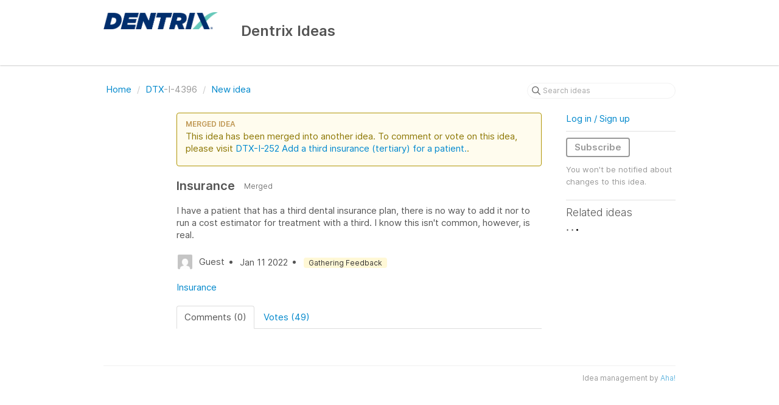

--- FILE ---
content_type: text/html; charset=utf-8
request_url: https://dentrix.ideas.aha.io/ideas/DTX-I-4396
body_size: 5672
content:
<!DOCTYPE html>
<html lang="en">
  <head>
    <meta http-equiv="X-UA-Compatible" content="IE=edge" />
    <meta http-equiv="Content-Type" content="text/html charset=UTF-8" />
    <meta name="publishing" content="true">
    <title>Insurance | Dentrix Ideas</title>

    <script>
//<![CDATA[

      window.ahaLoaded = false;
      window.isIdeaPortal = true;
      window.portalAssets = {"js":["/assets/runtime-v2-bdc0fb3eab10a16a99b495b86365ad38.js","/assets/vendor-v2-8edac17c0d3ff41f3b69dfe1b20b847b.js","/assets/idea_portals-v2-b4ac3e9159ae3246387b2a513f15aaa9.js","/assets/idea_portals-v2-2bb91e4d5490c16ebe4281c396ee30be.css"]};

//]]>
</script>
      <script>
    window.sentryRelease = window.sentryRelease || "7eef3d322e";
  </script>



      <link rel="stylesheet" href="https://cdn.aha.io/assets/idea_portals-v2-2bb91e4d5490c16ebe4281c396ee30be.css" data-turbolinks-track="true" media="all" />
    <script src="https://cdn.aha.io/assets/runtime-v2-bdc0fb3eab10a16a99b495b86365ad38.js" data-turbolinks-track="true"></script>
    <script src="https://cdn.aha.io/assets/vendor-v2-8edac17c0d3ff41f3b69dfe1b20b847b.js" data-turbolinks-track="true"></script>
      <script src="https://cdn.aha.io/assets/idea_portals-v2-b4ac3e9159ae3246387b2a513f15aaa9.js" data-turbolinks-track="true"></script>
    <meta name="csrf-param" content="authenticity_token" />
<meta name="csrf-token" content="4VUaN3GGIE6vqwx4AsJvvGFTiYR-p5SZjA65NjSrx_V0GwevoLr3ifwbpGo5hJmkny0V88Jlp5J68dVrtTV2gQ" />
    <meta name="viewport" content="width=device-width, initial-scale=1" />
    <meta name="locale" content="en" />
    <meta name="portal-token" content="5c8d1fb47f761ba71480cad48652bb7c" />
    <meta name="idea-portal-id" content="6597751462999219764" />


      <link rel="canonical" href="https://dentrix.ideas.aha.io/ideas/DTX-I-4396">
          <link rel="icon" href="https://dentrix.ideas.aha.io/portal-favicon.ico?1561607200&amp;size=original" />

  </head>
  <body class="ideas-portal public">
    
    <style>
  
</style>



      <header class="portal-aha-header">
      <div class="container">
        <a href="/ideas">
          <div class="logo pull-left">
            <img alt="Henry Schein One Ideas Portal Logo" src="https://dentrix.ideas.aha.io/logo.png?i=1561589919" />
          </div>
        </a>
        <div class="title pull-left">
          <h1 class="no-subtitle">
            Dentrix Ideas
          </h1>
          <h3>
            <div class="aha-editor-field aha-editor-field-subtitle">
              
            </div>
          </h3>
        </div>
        <div class="clearfix"></div>
      </div>
    </header>


<div class="container">
  <!-- Alerts in this file are used for the app and portals, they must not use the aha-alert web component -->




  <div class="idea" id="7052063574089755053">
    <div class="portal-nav">
      <ul class="breadcrumb">
        <li>
          <a href="/ideas">
            <i class='fa-regular fa-home'></i>
            Home
</a>          <span class="divider">/</span>
        </li>
        <li class="active">
          <a href="/ideas?project=DTX">DTX</a>-I-4396
          <span class="divider">/</span>
        </li>
        <li>
            <a href="/ideas/new">New idea</a>
        </li>
      </ul>
      <div class="search-form">
  <form class="form-horizontal idea-search-form" action="/ideas/search" accept-charset="UTF-8" method="get">
    <div class="search-field">
      <input type="text" name="query" id="query" class="input-medium search-query" placeholder="Search ideas" aria-label="Search ideas" />
      <a class="fa-regular fa-circle-xmark clear-button" style="display:none;" href="/ideas"></a>
    </div>
</form></div>

    </div>
    <div class="clearfix"></div>
    <div class="idea-sidebar">
        <div>
          &nbsp;
        </div>
    </div>
    <div class="idea-content">
        <div class="merged alert">
          <h4>
            Merged idea
          </h4>
          <p>
            This idea has been merged into another idea.
              To comment or vote on this idea, please visit <a href="/ideas/DTX-I-252"><span class="refnum">DTX-I-252</span> <span class="name ">Add a third insurance (tertiary) for a patient.</span></a>.
          </p>
        </div>
      <div class="ajax-flash"></div>
      <h2>
        Insurance
        
  <span class="label-private-idea">
    <span class="tooltip-trigger-container" tabindex="0">
      <i class="fa-solid fa-merge"></i>
    </span>
    <aha-tooltip>
      Merged
    </aha-tooltip>
  </span>

      </h2>

      <div class="description">
        <div class="note" data-reactive-preserve-attributes="true">
          <p>I have a patient that has a third dental insurance plan, there is no way to add it nor to run a cost estimator for treatment with a third. I know this isn't common, however, is real. </p>

          
        </div>
      </div>

      <ul class="idea-meta">
        <li>
          <span class="avatar">
            <img alt="" src="https://secure.gravatar.com/avatar/b174a36fb60acaea5cadae4aee1daa60?default=mm&rating=G&size=32" width="32" height="32" />
          </span>
          Guest
        </li>
        <li>
          Jan 11 2022
        </li>
          <li>
            <span class="status-pill" title="Gathering Feedback" style="color: var(--theme-primary-text); border: none; background-color: #FFF8D6">Gathering Feedback</span>
          </li>
        <div class="clearfix"></div>
      </ul>
      <div class="idea-products-and-categories">
        <a href="/ideas?category=6672802555243853267">Insurance</a>
      </div>
      <div class="tabbable">
        <ul class="nav nav-tabs">
          <li class="active">
            <a data-toggle="tab" href="#comments">
              <span class="comment-count">
                Comments (0)
              </span>
            </a>
          </li>
            <li>
              <a data-toggle="tab" href="#votes">
                <span class="vote-count">
                  Votes (49)
                </span>
              </a>
            </li>
        </ul>
        <div class="tab-content comments-tab-content">
          <div class="tab-pane active idea-comments" id="comments">
            <ul class="comments">
  


</ul>

          </div>
            <div class="tab-pane" id="votes">
                <ul class="show-votes">

    <li data-id="7570016186252441150" >
      <div class="avatar avatar-large">
  <img alt="" src="https://secure.gravatar.com/avatar/17eb05bb7e08d5f18ebee48ddfa14432?default=mm&rating=G&size=160" width="160" height="160" />
</div>

    </li>

    <li data-id="7569716057056754940" >
      <div class="avatar avatar-large">
  <img alt="" src="https://secure.gravatar.com/avatar/f3e7f8f7ccda678b0e5c330c454da090?default=mm&rating=G&size=160" width="160" height="160" />
</div>

    </li>

    <li data-id="7563725336517738613" >
      <div class="avatar avatar-large">
  <img alt="" src="https://secure.gravatar.com/avatar/ffe50b2d5b18abf398671984ae67c579?default=mm&rating=G&size=160" width="160" height="160" />
</div>

    </li>

    <li data-id="7563367460303840385" >
      <div class="avatar avatar-large">
  <img alt="" src="https://secure.gravatar.com/avatar/20bb8156c523c80931cd544293fb37aa?default=mm&rating=G&size=160" width="160" height="160" />
</div>

    </li>

    <li data-id="7556310821339146177" >
      <div class="avatar avatar-large">
  <img alt="" src="https://secure.gravatar.com/avatar/9daa802b99c73612848805e7ccf822db?default=mm&rating=G&size=160" width="160" height="160" />
</div>

    </li>

    <li data-id="7530280732468035021" >
      <div class="avatar avatar-large">
  <img alt="" src="https://secure.gravatar.com/avatar/5985dd2b0a95feaa7806d5da5afee127?default=mm&rating=G&size=160" width="160" height="160" />
</div>

    </li>

    <li data-id="7529952715720732245" >
      <div class="avatar avatar-large">
  <img alt="" src="https://secure.gravatar.com/avatar/ca24758308222e5f8fb6ae746bc0f31c?default=mm&rating=G&size=160" width="160" height="160" />
</div>

    </li>

    <li data-id="7526975069200708004" >
      <div class="avatar avatar-large">
  <img alt="" src="https://secure.gravatar.com/avatar/bf24c5652f9e4da7707d756e1ca6bb62?default=mm&rating=G&size=160" width="160" height="160" />
</div>

    </li>

    <li data-id="7524849059489849539" >
      <div class="avatar avatar-large">
  <img alt="" src="https://secure.gravatar.com/avatar/a1c987da5418cd34101d2118bb08041d?default=mm&rating=G&size=160" width="160" height="160" />
</div>

    </li>

    <li data-id="7518079064108681645" >
      <div class="avatar avatar-large">
  <img alt="" src="https://secure.gravatar.com/avatar/80ee53d6ce359b9e8b35dbc18841c51b?default=mm&rating=G&size=160" width="160" height="160" />
</div>

    </li>

    <li data-id="7515110048076156638" >
      <div class="avatar avatar-large">
  <img alt="" src="https://secure.gravatar.com/avatar/9ac1cdcd8db9acf3b085212f385a8955?default=mm&rating=G&size=160" width="160" height="160" />
</div>

    </li>

    <li data-id="7512567140672537538" >
      <div class="avatar avatar-large">
  <img alt="" src="https://secure.gravatar.com/avatar/0cbbd6be6e282844875811ac3bfe5fa7?default=mm&rating=G&size=160" width="160" height="160" />
</div>

    </li>

    <li data-id="7483947647115361102" >
      <div class="avatar avatar-large">
  <img alt="" src="https://secure.gravatar.com/avatar/dc542031db6ecc30fd22fc1fcb6d744d?default=mm&rating=G&size=160" width="160" height="160" />
</div>

    </li>

    <li data-id="7478781397520942962" >
      <div class="avatar avatar-large">
  <img alt="" src="https://secure.gravatar.com/avatar/986b9439d6f4ee9a30f37c002819be8c?default=mm&rating=G&size=160" width="160" height="160" />
</div>

    </li>

    <li data-id="7478339018214029639" >
      <div class="avatar avatar-large">
  <img alt="" src="https://secure.gravatar.com/avatar/4d9a72f6fddc0e028735e16014d1e2dd?default=mm&rating=G&size=160" width="160" height="160" />
</div>

    </li>

    <li data-id="7457599350426697977" >
      <div class="avatar avatar-large">
  <img alt="" src="https://secure.gravatar.com/avatar/d25f42070719f9c2ad7981d22c628df2?default=mm&rating=G&size=160" width="160" height="160" />
</div>

    </li>

    <li data-id="7444280731472720497" >
      <div class="avatar avatar-large">
  <img alt="" src="https://secure.gravatar.com/avatar/1c1536319d022e4ef12575e6bc85529c?default=mm&rating=G&size=160" width="160" height="160" />
</div>

    </li>

    <li data-id="7444214535006225712" >
      <div class="avatar avatar-large">
  <img alt="" src="https://secure.gravatar.com/avatar/1a642ad7fa089ea31093cbd0439b11f7?default=mm&rating=G&size=160" width="160" height="160" />
</div>

    </li>

    <li data-id="7430794689130168816" >
      <div class="avatar avatar-large">
  <img alt="" src="https://secure.gravatar.com/avatar/154ebdc2bdc69a8b3dd90585e33735d3?default=mm&rating=G&size=160" width="160" height="160" />
</div>

    </li>

    <li data-id="7423794948138432233" >
      <div class="avatar avatar-large">
  <img alt="" src="https://secure.gravatar.com/avatar/4b6544851afe6a28e7f8e2c2b5d548dc?default=mm&rating=G&size=160" width="160" height="160" />
</div>

    </li>

    <li data-id="7418646056438373426" >
      <div class="avatar avatar-large">
  <img alt="" src="https://secure.gravatar.com/avatar/3a50c21dd0fad70cf05681cd088c8acc?default=mm&rating=G&size=160" width="160" height="160" />
</div>

    </li>

    <li data-id="7398359820163798094" >
      <div class="avatar avatar-large">
  <img alt="" src="https://secure.gravatar.com/avatar/aababa7d180d6d9e348f75bc8f12be1c?default=mm&rating=G&size=160" width="160" height="160" />
</div>

    </li>

    <li data-id="7390538271251623081" >
      <div class="avatar avatar-large">
  <img alt="" src="https://secure.gravatar.com/avatar/5c091a1ee6d1b048336240e3163bd642?default=mm&rating=G&size=160" width="160" height="160" />
</div>

    </li>

    <li data-id="7379646734958673609" >
      <div class="avatar avatar-large">
  <img alt="" src="https://secure.gravatar.com/avatar/c7770a8ece40d41e1d43e0f95e4c821c?default=mm&rating=G&size=160" width="160" height="160" />
</div>

    </li>

    <li data-id="7302117425489950824" >
      <div class="avatar avatar-large">
  <img alt="" src="https://secure.gravatar.com/avatar/d83a8d03845d8796571bcc54d94e9405?default=mm&rating=G&size=160" width="160" height="160" />
</div>

    </li>

    <li data-id="7301722164193598910" >
      <div class="avatar avatar-large">
  <img alt="" src="https://secure.gravatar.com/avatar/6e7337a6423203d8440f1a90937d8734?default=mm&rating=G&size=160" width="160" height="160" />
</div>

    </li>

    <li data-id="7288735162791363686" >
      <div class="avatar avatar-large">
  <img alt="" src="https://secure.gravatar.com/avatar/f707f8bc025f35cf54d42d1282f25372?default=mm&rating=G&size=160" width="160" height="160" />
</div>

    </li>

    <li data-id="7287042147587312273" >
      <div class="avatar avatar-large">
  <img alt="" src="https://secure.gravatar.com/avatar/16e932b626f0519c5895837bb8dd4e18?default=mm&rating=G&size=160" width="160" height="160" />
</div>

    </li>

    <li data-id="7286149005283736093" >
      <div class="avatar avatar-large">
  <img alt="" src="https://secure.gravatar.com/avatar/c08aeda2e42fc5ba4c128fa9c50ce73c?default=mm&rating=G&size=160" width="160" height="160" />
</div>

    </li>

    <li data-id="7285425469647059470" >
      <div class="avatar avatar-large">
  <img alt="" src="https://secure.gravatar.com/avatar/68f5fe2d66df8aafbc45f1bcbcd3f810?default=mm&rating=G&size=160" width="160" height="160" />
</div>

    </li>

    <li data-id="7285390201216540383" >
      <div class="avatar avatar-large">
  <img alt="" src="https://secure.gravatar.com/avatar/9933e0d8ee2d3d839dc6aa5ef906c123?default=mm&rating=G&size=160" width="160" height="160" />
</div>

    </li>

    <li data-id="7283958303199789997" >
      <div class="avatar avatar-large">
  <img alt="" src="https://secure.gravatar.com/avatar/484db0d9a179d51ec4fb447c32375cf9?default=mm&rating=G&size=160" width="160" height="160" />
</div>

    </li>

    <li data-id="7283939217867243194" >
      <div class="avatar avatar-large">
  <img alt="" src="https://secure.gravatar.com/avatar/342909ce61813499cdea4199e0e6d5fd?default=mm&rating=G&size=160" width="160" height="160" />
</div>

    </li>

    <li data-id="7283917715651241794" >
      <div class="avatar avatar-large">
  <img alt="" src="https://secure.gravatar.com/avatar/a36812a0212da90b2b3bee5a4f3449d2?default=mm&rating=G&size=160" width="160" height="160" />
</div>

    </li>

    <li data-id="7283911293454210929" >
      <div class="avatar avatar-large">
  <img alt="" src="https://secure.gravatar.com/avatar/b0ae597971e334982c12e89a04b483a3?default=mm&rating=G&size=160" width="160" height="160" />
</div>

    </li>

    <li data-id="7283906185374482733" >
      <div class="avatar avatar-large">
  <img alt="" src="https://secure.gravatar.com/avatar/1c6d90ec82313204abe87ae7d9f88693?default=mm&rating=G&size=160" width="160" height="160" />
</div>

    </li>

    <li data-id="7283905390247098042" >
      <div class="avatar avatar-large">
  <img alt="" src="https://secure.gravatar.com/avatar/e2bf0dff325576f08ce5c3d4a8ece0d8?default=mm&rating=G&size=160" width="160" height="160" />
</div>

    </li>

    <li data-id="7283878646712299536" >
      <div class="avatar avatar-large">
  <img alt="" src="https://secure.gravatar.com/avatar/44419053f85c3b0cf8de10b097aa7f89?default=mm&rating=G&size=160" width="160" height="160" />
</div>

    </li>

    <li data-id="7283875785992042332" >
      <div class="avatar avatar-large">
  <img alt="" src="https://secure.gravatar.com/avatar/229c2377034ad8108ffc16b1e603c3b8?default=mm&rating=G&size=160" width="160" height="160" />
</div>

    </li>

    <li data-id="7283874707962538440" >
      <div class="avatar avatar-large">
  <img alt="" src="https://secure.gravatar.com/avatar/9a2d1cde2b4168c2ecec489a4fba6cf1?default=mm&rating=G&size=160" width="160" height="160" />
</div>

    </li>

    <li data-id="7283856725048016717" >
      <div class="avatar avatar-large">
  <img alt="" src="https://secure.gravatar.com/avatar/f0c3d39008ad32b7e178116752a9116c?default=mm&rating=G&size=160" width="160" height="160" />
</div>

    </li>

    <li data-id="7283847749127852774" >
      <div class="avatar avatar-large">
  <img alt="" src="https://secure.gravatar.com/avatar/90124c1f9031e403b4094bb4dae76c3e?default=mm&rating=G&size=160" width="160" height="160" />
</div>

    </li>

    <li data-id="7283844861158850472" >
      <div class="avatar avatar-large">
  <img alt="" src="https://secure.gravatar.com/avatar/b120d96e7d6e67255ec14dca31a7cf4a?default=mm&rating=G&size=160" width="160" height="160" />
</div>

    </li>

    <li data-id="7278713899586064428" >
      <div class="avatar avatar-large">
  <img alt="" src="https://secure.gravatar.com/avatar/34ad590b045b7fe4dada49db31a333f1?default=mm&rating=G&size=160" width="160" height="160" />
</div>

    </li>

    <li data-id="7272768396449346716" >
      <div class="avatar avatar-large">
  <img alt="" src="https://secure.gravatar.com/avatar/df39aed22eb477193f68e053faa23ea5?default=mm&rating=G&size=160" width="160" height="160" />
</div>

    </li>

    <li data-id="7266123637606176691" >
      <div class="avatar avatar-large">
  <img alt="" src="https://secure.gravatar.com/avatar/771cf3a968d29d677faea70c3a988c1a?default=mm&rating=G&size=160" width="160" height="160" />
</div>

    </li>

    <li data-id="7265456252136438274" >
      <div class="avatar avatar-large">
  <img alt="" src="https://secure.gravatar.com/avatar/6bdb53284227ea454a7e60926aa2db72?default=mm&rating=G&size=160" width="160" height="160" />
</div>

    </li>

    <li data-id="7263156522995548479" >
      <div class="avatar avatar-large">
  <img alt="" src="https://secure.gravatar.com/avatar/4b944f501ba67bedeb74231a2939816b?default=mm&rating=G&size=160" width="160" height="160" />
</div>

    </li>

    <li data-id="7052063575092074468" >
      <div class="avatar avatar-large">
  <img alt="" src="https://secure.gravatar.com/avatar/b174a36fb60acaea5cadae4aee1daa60?default=mm&rating=G&size=160" width="160" height="160" />
</div>

    </li>

</ul>

            </div>
          <div class="tab-pane" id="merged-ideas">
            <ul class="merged-ideas ideas">
            </ul>
          </div>
        </div>
      </div>
    </div>
    <div class="right-sidebar">
      <div class="sidebar-section">
          <div class="signup-link">
      <a class="login-link" href="/portal_session/new">Log in / Sign up</a>
      <div class="login-popover popover portal-user">
        <!-- Alerts in this file are used for the app and portals, they must not use the aha-alert web component -->






<div class="email-popover ">
  <div class="arrow tooltip-arrow"></div>
  <form class="form-horizontal" action="/auth/redirect_to_auth" accept-charset="UTF-8" data-remote="true" method="post"><input type="hidden" name="authenticity_token" value="DzG8ISpPlh28JWyW13MstErEMdl889qHEdx5O62ijVChKxxAAtV2bsnKxmzQfgqvst3E04aAmfeF9PKNiDc_aw" autocomplete="off" />
    <h3>Identify yourself with your email address</h3>
    <div class="control-group">
        <label class="control-label" for="sessions_email">Email address</label>
      <div class="controls">
        <input type="text" name="sessions[email]" id="email" placeholder="Email address" autocomplete="off" class="input-block-level" autofocus="autofocus" aria-required="true" />
      </div>
    </div>
    <div class="extra-fields"></div>

    <div class="control-group">
      <div class="controls">
        <input type="submit" name="commit" value="Next" class="btn btn-outline btn-primary pull-left" id="vote" data-disable-with="Sending…" />
      </div>
    </div>
    <div class="clearfix"></div>
</form></div>

      </div>
  </div>

      </div>
        <div class="sidebar-section idea-subscription" id="idea-7052063574089755053-subscription">
              <a class="btn btn-outline btn-subscribe" data-disable-with="Subscribing ..." data-remote="true" rel="nofollow" data-method="post" href="/ideas/DTX-I-4396/idea_subscriptions">Subscribe</a>
    <p class="reason">You won&#39;t be notified about changes to this idea.</p>
  <div class="popover subscribe-popover portal-user"></div>

        </div>
      <h3 class="sidebar-header">
        Related ideas
      </h3>
      <div id="idea-related-ideas">
        <img src="https://cdn.aha.io/assets/busy.b7e3690b94c43e444483fbc7927a6a9a.gif" />
        <script>
//<![CDATA[

          $("#idea-related-ideas").load('/ideas/DTX-I-4396/related_ideas')

//]]>
</script>      </div>
    </div>
  </div>
</div>

<script>
//<![CDATA[

//]]>
</script>

      <div class="portal-aha-footer">
      <div class="container">
        <footer>
          <div class="powered-by">
            Idea management by <a href="https://www.aha.io/ideas/overview?utm_source=ideas-portal" target="_blank">Aha!</a>

          </div>
        </footer>
      </div>
    </div>




    <div class="modal hide fade" id="modal-window"></div>
  </body>
</html>

